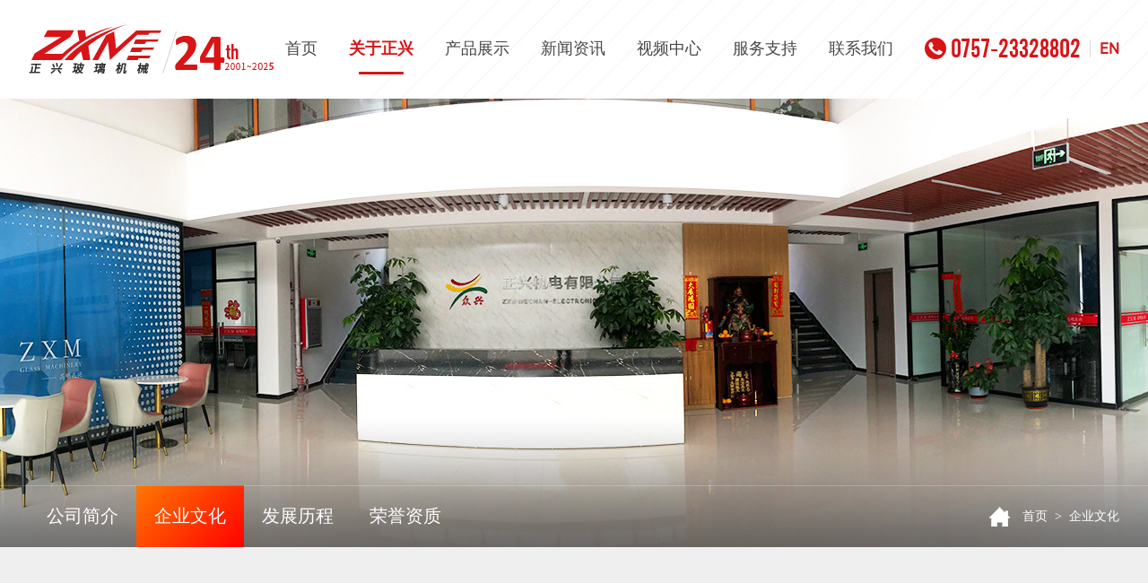

--- FILE ---
content_type: text/html
request_url: http://zhong-xing.com/qiyewenhua.html
body_size: 5142
content:
<!DOCTYPE html PUBLIC "-//W3C//DTD XHTML 1.0 Transitional//EN" "http://www.w3.org/TR/xhtml1/DTD/xhtml1-transitional.dtd">
<html xmlns="http://www.w3.org/1999/xhtml">
	<head>
		<meta http-equiv="Content-Type" content="text/html; charset=utf-8" />
		<meta http-equiv="X-UA-Compatible" content="IE=Edge,chrome=1">
		<meta http-equiv="Cache-Control" content="no-transform" />
		<meta http-equiv="Cache-Control" content="no-siteapp" />
		<meta name="viewport" content="width=device-width,user-scalable=no,initial-scale=1.0">
		<title>企业文化_正兴机电</title>
		<meta name="Keywords" content="玻璃双边磨边机厂家,玻璃多级边磨边机厂家,石材磨边机厂家,光伏磨边生产线厂家" />
		<meta name="Description" content="佛山市高明正兴机电有限公司原顺德区众兴机电有限公司成立于2001年，是一家专业生产玻璃深加工设备的厂家，具有丰富的生产经验、雄厚的技术力量、精良的加工设备和完善的销售网络。" />
<link rel="shortcut icon" href="images/favicon.ico" />
		<link rel="stylesheet" type="text/css" href="css/animate.css" />
		<link rel="stylesheet" type="text/css" href="css/css.css" />
		<script src="js/jquery-3.6.0.min.js" type="text/javascript" charset="utf-8"></script>
		<script src="js/mob_menu_btn.js" type="text/javascript" charset="utf-8"></script>
		<script src="js/jquery.countup.min.js" type="text/javascript" charset="utf-8"></script>
		<script src="js/jquery.waypoints.min.js" type="text/javascript" charset="utf-8"></script>
		<script src="js/jquery.SuperSlide.2.1.1.js" type="text/javascript" charset="utf-8"></script>
		
	</head>
	<body>
		<div class="nav_box" id="nav">
			<div class="gm_top">
				<div class="top_logo">
					<a href="./">
						<img src="img/logo.png">
					</a>
				</div>
				<div class="top_r_list">
					<div class="top_nav">
						<ul>
							<li ><a href='index.html'>首页<em></em></a></li>
<li class='xd'><a href='gongsijianjie.html'>关于正兴<em></em></a>
<div class='nav_rj'>
<div class='nav_rjl'>
<h1>about zxm<span>关于正兴</span></h1>
<p>公司成立于2001年，是一家专业生产玻璃深加工设备的厂家，具有丰富的生产经验、雄厚的技术力量、精良的加工设备和完善的销售网络。</p>
<ul>
<li><a href='gongsijianjie.html'>公司简介</a></li>
<li><a href='qiyewenhua.html'>企业文化</a></li>
<li><a href='fzlc.html'>发展历程</a></li>
<li><a href='honor-1-1.html'>荣誉资质</a></li>
</ul>
</div>
<div class='nav_rjr'>
<img src='img/nav_img1.jpg' >
</div>
</div>
</li>
<li ><a href='product-1.html'>产品展示<em></em></a>
<div class='nav_rj'>
<div class='nav_rjl'>
<h1>products <span>产品展示</span></h1>
<p>公司目前产品有：双边磨、波浪机、直边机、圆边机、斜边机、多级边磨边机、钻孔机和异形机等多种型号的玻璃深加工设备。</p>
<ul>
<li><a href='Product-15-1.html'>卧式单边机</a></li>
<li><a href='Product-1-1.html'>双圆边直线磨边机</a></li>
<li><a href='Product-2-1.html'>直线双边磨边机</a></li>
<li><a href='Product-3-1.html'>轴承磨边机</a></li>
<li><a href='Product-4-1.html'>链条磨边机</a></li>
<li><a href='Product-11-1.html'>石材磨边机</a></li>
<li><a href='Product-13-1.html'>钻孔/异形机</a></li>
<li><a href='Product-14-1.html'>其它加工设备</a></li>

</ul>
</div>
<div class='nav_rjr'>
<img src='img/nav_img2.jpg' >
</div>
</div>
</li>
<li ><a href='news-1.html'>新闻资讯<em></em></a>
<div class='nav_rj'>
<div class='nav_rjl'>
<h1>NEWS<span>新闻资讯</span></h1>
<p>共同见证玻璃石材深加工行业的发展</p>
<ul>
<li> <a href='news-1-1.html' >企业新闻</a></li>
<li> <a href='news-2-1.html' >行业资讯</a></li>
<li> <a href='news-3-1.html' >常见问题</a></li>

</ul>
</div>
<div class='nav_rjr'>
<img src='img/nav_img3.jpg' >
</div>
</div>
</li>
<li ><a href='video-2-1.html'>视频中心<em></em></a>
<div class='nav_rj'>
<div class='nav_rjl'>
<h1>video<span>视频中心</span></h1>
<p>更深入，更直观，更立体地了解我们的产品</p>
<ul>
<li><a href='video-3-1.html'>产品视频</a></li>
<li><a href='video-4-1.html'>企业视频</a></li>
<li><a href='video-5-1.html'>零件加工</a></li>

</ul>
</div>
<div class='nav_rjr'>
<img src='img/nav_img4.jpg' >
</div>
</div>
</li>
<li ><a href='service.html'>服务支持<em></em></a>
<div class='nav_rj'>
<div class='nav_rjl'>
<h1>service<span>服务支持</span></h1>
<p>服务贴心 · 制造精心 · 价格称心 · 客户放心</p>
<ul>
<li><a href='service.html'>服务承诺</a></li>
<li><a href='job.html'>加入我们</a></li>
</ul>
</div>
<div class='nav_rjr'>
<img src='img/nav_img5.jpg' >
</div>
</div>
</li>
<li ><a href='lianxiwomen.html'>联系我们<em></em></a>
<div class='nav_rj'>
<div class='nav_rjl'>
<h1>contact<span>联系我们</span></h1>
<p>有什么问题，请联系我们，我们将为您提供贴心的服务</p>
<ul>
<li><a href='lianxiwomen.html'>联系信息</a></li>
</ul>
</div>
<div class='nav_rjr'>
<img src='img/nav_img6.jpg' >
</div>
</div>
</li>

						</ul>
					</div>
					<div class="top_r">
						<ul>
							<li><a href="tel:075723328802"><img src="img/top_p.png">0757-23328802</a></li>
							<li><a href="en/">EN</a></li>
						</ul>
					</div>
				</div>
				<!-- 移动端导航按钮 -->
				<div class="mob_inner_box">
					<div class="mob_inner">
						<div class="mob_ico" id="test_btn">
							<span></span>
							<span></span>
							<span></span>
						</div>
						<div class="menu_bg">
							<div class="menu_txt">
								<ul>
									<li><a href="index.html">首页</a></li>
									<li><a href="gongsijianjie.html">关于正兴</a></li>
									<li><a href="product-1.html">产品展示</a></li>
									<li><a href="news-1.html">新闻资讯</a></li>
									<li><a href="video-2-1.html">视频中心</a></li>
									<li><a href="service.html">服务支持</a></li>
									<li><a href="lianxiwomen.html">联系我们</a></li>
								</ul>
							</div>
						</div>
					</div>
				</div>
				<script src="js/nav_two.js" type="text/javascript" charset="utf-8"></script>
				<!-- 移动端导航按钮 -->
			</div>
		</div>
		<div class="about_banner">
			<div class="about_menu">
				<div class="gm">
					<div class="fmenu">
	<ul>
		<li ><a href='gongsijianjie.html'>公司简介</a></li>
<li class='al'><a href='qiyewenhua.html'>企业文化</a></li>
<li ><a href='fzlc.html'>发展历程</a></li>
<li ><a href='honor-1-1.html'>荣誉资质</a></li>

	</ul>
</div>
					<div class="dh">
						<p><img src="img/home.png" >&nbsp;<a href="./">首页</a>&nbsp;&nbsp;>&nbsp;&nbsp;企业文化</p>
					</div>
				</div>
			</div>
		</div>
		<div class="about">
			<div class="gm">
				<style>
.in_mdb{padding-top:70px;overflow: hidden;padding-bottom: 100px;}
.in_mwb{font-size:2rem;margin-bottom:4rem;}
.in_mwb span{font-size:1.25rem;color:#999999;}
.in_mdb ul{display: flex;justify-content: space-between;flex-wrap: wrap;}
.in_mdb ul li{flex: 0 1 49%;margin-right:2%;box-sizing: border-box; margin-bottom:3%;}
.in_mdb ul li:nth-child(2n){margin-right:0;}
.in_mdb ul li .in_mwc img{width:100%;}
.in_mdb ul li .in_mwd{display: flex;margin-top:-3rem;align-items:flex-end;}
.in_mwd .in_mwe{position:relative;transition:0.5s;text-align: center;margin-left:2rem;margin-right:2rem;}
.in_mwd .in_mwe img{max-width: none;}
.in_mwd .in_mwe p{opacity: 1;transition:0.5s;}
.in_mwd .in_mwe span{opacity: 0;transition:0.5s;position: absolute;top: 0;left: 0;}
.in_mwd .in_mwe em{transition:0.5s;position: absolute;top: 16%;left: 34%;text-align: center;color: #fff;font-size:2rem;font-style: normal;}
.in_mwd .in_mwf{margin-right:2rem;}
/*.in_mdb ul li:hover .in_mwd .in_mwe{}
.in_mdb ul li:hover .in_mwd .in_mwe p{opacity: 0;transition:0.5s;}
.in_mdb ul li:hover .in_mwd .in_mwe span{opacity: 1;transition:0.5s;}*/
@media screen and (max-width: 770px){ 
.in_mdb ul li{flex: 0 1 100%;margin-right:0; margin-bottom:5%;}
.in_mwd .in_mwf{margin-right: 0.5rem;font-size: 0.875rem;}
.in_mwd .in_mwe{margin-left:0.5rem;margin-right:1rem;}
.in_mdb ul li .in_mwd{    margin-top: -2rem;}
.in_mwd .in_mwe em{top: 27%;left:39%;font-size:1.5rem;}
}
</style>
<div class="in_mdb">
	<ul>
		<li>
			<div class="in_mwc">
				<img src="images/in_weh01.jpg" /> 
			</div>
			<div class="in_mwd">
				<div class="in_mwe">
					<p>
						<img src="images/in_mwa01b.png" /> 
					</p>
<span><img src="images/in_mwa01b.png" /></span><em>诚<br />
信</em> 
				</div>
				<div class="in_mwf">
					信守承诺，用心做好每一件事
				</div>
			</div>
		</li>
		<li>
			<div class="in_mwc">
				<img src="images/in_weh02.jpg" /> 
			</div>
			<div class="in_mwd">
				<div class="in_mwe">
					<p>
						<img src="images/in_mwa01b.png" /> 
					</p>
<span><img src="images/in_mwa01b.png" /></span><em>勤<br />
勉 </em> 
				</div>
				<div class="in_mwf">
					勤奋努力，脚踏实地，不避艰辛，锲而不舍
				</div>
			</div>
		</li>
		<li>
			<div class="in_mwc">
				<img src="images/in_weh03.jpg" /> 
			</div>
			<div class="in_mwd">
				<div class="in_mwe">
					<p>
						<img src="images/in_mwa01b.png" /> 
					</p>
<span><img src="images/in_mwa01b.png" /></span><em>合<br />
作</em> 
				</div>
				<div class="in_mwf">
					对内倡导沟通，对外主张互惠，营造和谐、协调的氛围
				</div>
			</div>
		</li>
		<li>
			<div class="in_mwc">
				<img src="images/in_weh04.jpg" /> 
			</div>
			<div class="in_mwd">
				<div class="in_mwe">
					<p>
						<img src="images/in_mwa01b.png" /> 
					</p>
<span><img src="images/in_mwa01b.png" /></span><em>创<br />
新</em> 
				</div>
				<div class="in_mwf">
					<span>不断学习，不断超越，博采众长，迎接挑战</span> 
				</div>
			</div>
		</li>
	</ul>
</div>
			</div>
		</div>
<div class="foot">
			<div class="gm">
				<div class="link">
					<h1>友情链接：</h1>
					<ul id="ScrollMe">
						<a href="#" target="_blank">友情链接</a><a href="#" target="_blank">友情链接</a>
					</ul>
					<div class="gotop"><img src="img/gotop.png" ></div>
				</div>
				<script type="text/javascript" src="js/link.js"></script>
				<script>
					new srcMarquee("ScrollMe", 0, 1, 1080, 24, 3, 1080, 1080, 24)
					$(".gotop").click(function(){
						$("html,body").animate({
							'scrollTop':0
						},2000)
					})
				</script>
				<div class="foot_list">
					<div class="foot_l">
						<div class="foot_m">
							<img src="img/foot_m.jpg">
							<p>微信公众号<br>关注我们</p>
						</div>
						<div class="foot_lx">
							<p>服务热线：</p>
							<a href="tel:075723328802">0757-23328802</a>
							<p>生产基地：</p>
							<h2>广东省佛山市高明区海天大道东13号</h2>
						</div>
					</div>
					<div class="foot_r">
						<div class="foot_menu">
							<h1>关于正兴</h1>
							<ul>
								<li><a href="gongsijianjie.html">公司简介</a></li>
								<li><a href="qiyewenhua.html">企业文化</a></li>
								<li><a href="fzlc.html">发展历程</a></li>
								<li><a href="honor-1-1.html">荣誉资质</a></li>
							</ul>
						</div>
						<div class="foot_menu">
							<h1>产品展示</h1>
							<ul>
								<li><a href='Product-15-1.html'>卧式单边机</a></li>
<li><a href='Product-1-1.html'>双圆边直线磨边机</a></li>
<li><a href='Product-2-1.html'>直线双边磨边机</a></li>
<li><a href='Product-3-1.html'>轴承磨边机</a></li>
<li><a href='Product-4-1.html'>链条磨边机</a></li>
<li><a href='Product-11-1.html'>石材磨边机</a></li>
<li><a href='Product-13-1.html'>钻孔/异形机</a></li>
<li><a href='Product-14-1.html'>其它加工设备</a></li>

							</ul>
						</div>
						<div class="foot_menu">
							<h1>新闻资讯</h1>
							<ul>
								<li><a href="news-1-1.html">企业新闻</a></li>
								<li><a href="news-2-1.html">行业资讯</a></li>
								<li><a href="news-3-1.html">常见问题</a></li>
							</ul>
						</div>
						<div class="foot_menu">
							<h1>服务支持</h1>
							<ul>
								<li><a href="service.html">服务承诺</a></li>
								<li><a href="job.html">人才招聘</a></li>
							</ul>
						</div>
						<div class="foot_menu">
							<h1>视频中心</h1>
							<ul>
								<li><a href="video-3-1.html">产品视频</a></li>
								<li><a href="video-4-1.html">企业视频</a></li>
								<li><a href="video-5-1.html">零件加工</a></li>
							</ul>
						</div>
						<div class="foot_menu">
							<h1>联系我们</h1>
							<ul>
								<li><a href="lianxiwomen.html">联系信息</a></li>
								<li><a href="lianxiwomen.html">地图导航</a></li>
							</ul>
						</div>
					</div>
				</div>
				<div class="end">
					<p>Copyright © 2022 佛山市高明正兴机电有限公司 版权所有 <a href="http://beian.miit.gov.cn" target="_blank">粤ICP备11030008号</a></p>
					<p>技术支持：<a href="http://www.ceall.net.cn" target="_blank">佛山网站建设</a></p>
				</div>
			</div>
		</div>
		<div class="fswzj">
			<ul>
				<li class="on"><a href="./">
						<div class="fnav_pic"><img src="images/fhome.png"></div>
						<div class="fnav_wb">首页</div>
					</a> </li>
				<li><a href="Product-1.html">
						<div class="fnav_pic"><img src="images/fpro.png"></div>
						<div class="fnav_wb">产品中心</div>
					</a> </li>
				<li><a href="gongsijianjie.html">
						<div class="fnav_pic"><img src="images/fabo.png"></div>
						<div class="fnav_wb">关于我们</div>
					</a> </li>
				<li><a href="tel:075723328802">
						<div class="fnav_pic"><img src="images/ftel.png"></div>
						<div class="fnav_wb">联系我们</div>
					</a> </li>
			</ul>
		</div>
	</body>
		
</html>

--- FILE ---
content_type: text/css
request_url: http://zhong-xing.com/css/css.css
body_size: 17694
content:
@charset "utf-8";
/* CSS Document */
html{}
body{font-family:"Microsoft YaHei"; font-size:100%; color:#434343; margin:0px; padding:0px; overflow-x:hidden;background: url(../img/body.jpg) center top no-repeat;}
ol,ul,li,p,dl,dt,dd,h1,h2,h3,h4,h5,h6{list-style:none outside none; margin:0px; padding:0px; font-size:100%; font-weight:normal;}
img {border:none;}
a:link, a:visited {color:#323232; text-decoration: none;outline:none;}
a:hover, a:active {color:#323232; text-decoration: none;outline:none;}
.clear{clear:both;}
.fl{ float:left;}
.fr{ float:right;}
.dw{ position:relative;}
.cj{ overflow:hidden;}

.gm_top{width: 95%;max-width: 1800px;margin: 0 auto;}
.gm{width: 95%;max-width: 1600px;margin: 0 auto;}
.agm{width: 95%;max-width: 1600px;margin: 0 auto;}
img{max-width: 100%;vertical-align: bottom;border-style: none!important;}
.green-black {display:block; padding-top:26px; clear:both;}
.green-black a {padding:5px 8px 4px 8px; padding:5px 8px 4px 8px;border:1px solid rgba(0,0,0,0); height:12px; line-height:12px; zoom:1;font-size:12px; overflow:auto; margin-left:3px; margin-right:3px; color:#b4b4b4; text-decoration:none;}
.green-black a:hover {border:1px solid #ccc; height:12px; line-height:12px; zoom:1;overflow:auto; margin-left:3px; margin-right:3px;font-size:12px;}
.green-black span.current {padding:5px 8px 5px 8px; padding:5px 8px 4px 8px;border:1px solid #ccc; color:#b4b4b4; height:12px; line-height:12px; zoom:1; overflow:auto;  margin-left:3px; margin-right:3px; margin-top:0px; margin-bottom:0px; font-size:12px;border-radius: 5px;}
::-webkit-scrollbar {width:3px;height:8px;background-color:#fff;border-radius:4px; position:relative;}
::-webkit-scrollbar-thumb {background-color:#b1b1b1;border-radius:3px;}
#dituContent{ height:780px!important; box-sizing: border-box;}
@media screen and (max-width:770px){
#dituContent{ height:300px!important;}
}
.xd>a>em{transform: scaleX(1)!important;}
.xd>a{color: #d81417!important;font-weight: bold!important;}
.pxd{background: #d8e4ec;}
.pxd em{transform:scaleX(1)!important;}
.cxd{background: #077ed1;color: white!important;}
.axd{background: #077ed1;color: white!important;}
.nxd{background: #077ed1;color: white!important;}
.mxd a{color: #077ed1!important;font-weight: bold;}
.fswzj{display: none;}
	
	
	
	@font-face {
	 font-family:"Din";
	 src: url("../font/Din.eot"),
	      url("../font/Din.ttf");
	}
	@font-face {
	 font-family:"D-DIN";
	 src: url("../font/D-DIN.eot"),
	      url("../font/D-DIN.ttf");
	}
	@font-face {
	 font-family:"CALIBRI";
	 src: url("../font/CALIBRI.eot"),
	      url("../font/CALIBRI.ttf");
	}
	@font-face {
	 font-family:"din1451";
	 src: url("../font/din1451.eot"),
	      url("../font/din1451.ttf");
	}
	@font-face {
	 font-family:"din_bl";
	 src: url("../font/din_bl.eot"),
	      url("../font/din_bl.ttf");
	}
	@font-face {
	 font-family:"ARLRDBD";
	 src: url("../font/ARLRDBD.eot"),
	      url("../font/ARLRDBD.ttf");
	}
	@font-face {
	 font-family:"arial";
	 src: url("../font/arial.eot"),
	      url("../font/arial.ttf");
	}
	@font-face {
	 font-family:"agbt2";
	 src: url("../font/agbt2.eot"),
	      url("../font/agbt2.ttf");
	}
	@font-face {
	 font-family:"qs";
	 src: url("../font/qs.eot"),
	      url("../font/qs.ttf");
	}
	
	
	.nav_box{z-index: 999;position: sticky;width: 100%;transition: .5s;height: 110px;box-sizing: border-box;background: url(../img/body.jpg) center top no-repeat;}
	.nav_box .gm_top{display: flex;justify-content: space-between;align-items: center;}
	.top_logo{position: relative;z-index: 2;}
	.top_r_list{display: flex;align-items: center;justify-content: space-between;}
	.top_logo p{color: #010101;font-size: 0.9375rem;text-align: center;letter-spacing: 2.5px;margin-top: 5px;}
	.top_nav>ul{display: flex;width: 100%;}
	.top_nav>ul>li{text-align: center;transition: .5s;margin-right:55px;}
	.top_nav>ul>li>a{padding: 42px 0px;transition: .5s;z-index: 9;position: relative;font-size: 1.125rem;display: block;color: #464646;}
	.top_nav>ul>li>a>em{background:#d81417; display:block; position:absolute; left:0%; bottom:25px; height:3px; transition:0.5s; width:70%; border-radius: 10px;transform: scaleX(0);right: 0;margin: 0 auto;}
	.top_nav>ul>li:hover>a{color: #d81417;font-weight: bold;}
	.top_nav>ul>li:hover>a>em{transform: scaleX(1);}
	.top_r ul li a{color: #d81417;display: flex;font-family:"agbt2";align-items: center;font-size: 1.875rem;}
	.top_r ul li img{margin-right: 5px;}
	.top_r ul{display: flex;align-items: center;}
	.top_r ul li:nth-child(2) a{display: flex;align-items: center;font-size: 1.125rem;color: #d81417;font-weight: bold;font-family:"D-DIN";}
	.top_r ul li:nth-child(2) a img{margin-left: 5px;}
	.top_r ul li:nth-child(2){margin-left: 10px;padding-left: 10px;border-left: 1px solid #ddd;}
	.top_box_move{z-index: 999;box-shadow: 0px 2px 10px rgba(0,0,0,.1);top: 0;}
	.mob_logo{display: none;}
	.top_nav>ul>li:hover .nav_rj{opacity: 1;visibility: visible;}
	.nav_rj{transition: .35s;opacity: 0;visibility: hidden;position: absolute;max-width: 1800px;background: rgba(138,0,2,0.9);left: 0;right: 0;top: 100%;margin: 0 auto;height: 380px;display: flex;justify-content: space-between;padding-top: 70px;align-items: flex-start;box-sizing: border-box;}
	.nav_rjl h1{font-size: 3rem;color: white;font-family:"CALIBRI";text-transform: uppercase;text-align: left;margin-bottom: 5px;}
	.nav_rjl h1 span{font-size: 1.5rem;color: white;display: inline-block;margin-left: 5px;}
	.nav_rjl p{color: #ffc0c0;margin-bottom: 25px;text-align: left;}
	.nav_rjl ul{display: flex;flex-wrap: wrap;}
	.nav_rjl ul li a{display: block;color: white;height: 40px;line-height: 40px;background: #d81417;padding: 0 20px;}
	.nav_rjl ul li{margin-right: 10px;}
	.nav_rjl{margin-left: 7.3vw;}
	.nav_rjr{border: 4px solid #c62123;margin-right: 7.3vw;}
	/* 移动端导航按扭 */
	.mob_inner_box{display: none;z-index: 10;}
	.mob_txt h1{font-size: 1.75rem;margin-right: 10px;}
	.mob_ico span{margin-bottom:8px ;width: 34px;height: 2px;background: #d81417;display: block;transition: 0.3s;}
	.mob_ico span:nth-last-child(1){margin-bottom: 0;}
	.menu_bg{background: black;opacity: 0.85;width: 50%;position: absolute;display: none;right: 0;top: 80px;}
	.menu_bg_show{transition: 0.5s;}
	.menu_txt{text-align: center;}
	.menu_txt ul li{border-bottom: 1px solid rgba(255,255,255,0.4);transition: all 0.5s;}
	.menu_txt a{font-size: 1.125rem;color: white;padding: 20px 0px;display: block;}
	.mob_ico_show span:nth-of-type(1){transform: translateY(10px) rotate(-45deg);}
	.mob_ico_show span:nth-of-type(2){opacity: 0;}
	.mob_ico_show span:nth-of-type(3){transform: translateY(-10px) rotate(45deg);}
	/* 延迟加载菜单文字 */
	.menu_txt a{
		-webkit-animation-duration: 0.5s;
		animation-duration: 0.5s;
		-webkit-animation-fill-mode: both;
		animation-fill-mode: both;
		-webkit-animation-name: returnToNormal;
		animation-name: returnToNormal;
	}
	@-webkit-keyframes returnToNormal {
	  0% {opacity: 0;transform: translate3d(0, -100%, 0);}
	  100% {opacity: 1;transform: none;}
	}
	@keyframes returnToNormal {
	  0% {opacity: 0;transform: translate3d(0, -100%, 0);}
	  100% {opacity: 1;transform: none;}
	}
	@media screen and (max-width:1440px) {
		.top_nav>ul>li{margin-right: 35px;}
	}
	
	@media screen and (max-width:1260px) {
		.mob_inner_box{display: block;}
		.top_nav{display: none;}
		.top_r ul li:nth-child(1){display: none;}
		.top_r{position: absolute;top: 50%;right: 100px;transform: translate(0,-50%);}
		.nav_box .gm_top{height: 80px;position: static;}
		.nav_box2 .gm_top{height: 80px;position: static;}
		.nav_box{height: auto;}
	}
	
	/* 移动端导航按��?*/
	@media screen and (max-width:768px) {
		.logo h1{font-size: 1.75rem;}
		.top_r_list::after{display: none;}
		.top_logo {width: 70%;padding:0;}
		
		.logo_box{padding: 10px 0;}
		.top_nav ul{display: none;}
		.logo_txt{padding-left: 10px;margin-left: 10px;line-height: 30px;}
		.logo_img img{width: 17%;}
		.nav_box .gm_top{height: 80px;}
		.top_box_move{position: fixed;transition: .3s;z-index: 999;box-shadow: 0px 2px 0px 0px rgba(0,0,0,.1);}
		.logo i{display: block;line-height: 20px;}
		
		
		.menu_txt a{font-size: 1.1rem;color: rgba(255,255,255,0.9);padding: 15px 0;display: block;}
		.menu_txt ul li{padding:0;border-color: rgba(255,255,255,0.2);}
		
		.nav_box{background-position: -60px;}
	}
	@media screen and (max-width:520px) {
		.logo_txt p{display: none;}
		.top_logo>img{display: none;}
		.top_logo span{display: none;}
		.logo_txt{border: none;margin-left: 0;}
		.logo_txt h2{display: none;}
		.logo_txt h1{font-size: 0.85rem;}
		.mob_ico{margin-top: 3px;}
		.menu_bg{top: 53px;}
		.menu_txt a{font-size: 0.875rem;}
		.top_logo {width: 55%;margin-left: 0px;}
		.mob_inner{top: 22%;}
		.mob_logo{display: flex;align-items: center;}
		.mob_logo>p{margin-left: 5px;color: black;font-weight: bold;}
		.nav_box .gm_top{height: 53px;}
		.logo i{display: none;}
		.menu_txt a{padding: 10px 0;}
		.top_logo a p:nth-child(2){margin-left: 5px;padding-left: 5px;}
		
		.nav_box{background-position: -225px;}
		.top_r{right: 55px;}
		.top_r a{font-size: 1rem!important;}
	}
	/* @media screen and (max-width:375px) {
		.menu_bg{top: 44px;}
		
	} */
	
	/* 二级菜单 */
	.rj{position: relative;}
	.rj>ul>li{background: #fff;border-bottom: 1px solid rgba(0,0,0,0.2);z-index: 1;transition: .5s;position: relative;}
	.rj>ul>li>a{padding: 10px 0;width: 100%;display: block;transition: .5s;color: black;}
	.xs{position: absolute;display: none;width: 230%;left: -10px;}
	.xs>li:hover{background: #ff0000;}
	.rj>ul>li:hover>a{color: white;}
	.rj .pl{background: #0e3d6c;}
	/* 二级菜单 */
	@media screen and (max-width:1024px) {
		.rj ul li a{font-size: 0.95rem;}
		
	}
	.xs li:hover .top_menu{display: block;}
	.top_menu:hover{display: block;}
	.top_menu{position: absolute;top: -1px;left: 100%;display: none;z-index: 1;width: 100%;}
	.top_menu ul{display: flex;flex-direction: column;justify-content: flex-end;}
	.top_menu>ul>li>a{padding: 10px 0;transition: .5s;display: block;background: white;border-top: 1px solid #135393;}
	.top_menu>ul>li:hover>a{color: white;background: #135393;}
	
	/* banner */
	.swiper-container{
	    --swiper-theme-color: #ff6600;
	    --swiper-pagination-color: #04599f;/* 两种都可以 */
		--swiper-navigation-color: #fff;/* 单独设置按钮颜色 */
		
	}
	.banner{position: relative;}
	.banner::before{content: "";width: 100%;height: 68px;background: #efefef;display: block;position: absolute;bottom: 0;left: 0;}
	.banner .swiper-pagination{bottom: 36px!important;}
	.banner .swiper-pagination span{position: relative;background: #fff;opacity: 1;margin: 0 16px!important;width: 10px;height: 10px;}
	.banner .swiper-pagination span::after{content: "";width: 28px;transition: .5s;height: 28px;border: 1px solid #d81417;position: absolute;display: block;left: 50%;top: 50%;transform: translate(-50%,-50%);border-radius: 100%;opacity: 0;}
	.banner .swiper-pagination-bullet-active::after{border-color: #d81417!important;opacity: 1!important;}
	.banner .swiper-pagination-bullet-active{background: #d81417!important;}
	
	.banner .swiper-slide img:nth-of-type(2){display: none!important;}
	.banner .swiper-slide video{position: absolute;left: 0;top: 0;width: 100%;height: 100%;object-fit: fill;}
	.banner .swiper-slide div{position: relative;}
	.banner .swiper-slide div img{display: block!important;}
	.banner .swiper-slide{text-align: center;}
	@media screen and (max-width:768px) {
		.banner .swiper-slide video{z-index: 2;object-fit: contain;}
		.banner .swiper-slide img:nth-of-type(2){display: block!important;}
		.banner .swiper-slide img:nth-of-type(1){display: none!important;}
		.banner .swiper-slide{background: black;}
		.banner .swiper-pagination{
			right: 0%!important;
			left: auto!important;
			bottom: 30px!important;
		}
	}
	@media screen and (max-width:520px) {
		.banner .swiper-pagination span::after{display: none;}
		.banner .swiper-pagination span{margin: 0 7px!important;}
		.banner .swiper-pagination{
			bottom: 10px!important;
		}
	}
	
	.ina{background: #efefef;height: 960px;position: relative;}
	.ina::before{content: "";background: url(../img/ina_bg.jpg) center no-repeat;width: 960px;height: 620px;position: absolute;bottom: 0;left: 0;}
	.ina .gm{max-width: 1760px;margin-right: 0;margin-left: auto;position: relative;z-index: 2;}
	.ina_list{padding-top: 80px;display: flex;justify-content: space-between;}
	.ina_bt h1{color: #d81417;font-size: 3rem;margin-bottom: 15px;}
	.ina_bt span{color: #cecece;font-size: 3rem;font-family: "agbt2";text-transform: uppercase;}
	.ina_bt h2{color: #292929;font-size: 1.875rem;line-height: 40px;margin-bottom: 45px;}
	.ina_txt p{color: #787878;font-size: 1.125rem;}
	.ina_more{margin-top: 45px;}
	.ina_l{margin-right: 20px;width: 43.2%;}
	.ina_r{margin-top: -65px;}
	.ina_bom{position: absolute;z-index: 2;background: #b8080b;left: 0;bottom: 0;width: 48%;box-sizing: border-box;}
	.ina_bom ul{height: 200px;display: flex;align-items: center;padding-left: 140px;justify-content: space-around;}
	.ina_num h1{font-size: 4.5rem;color: white;font-family:"din1451";line-height: 55px;}
	.ina_num span{font-size: 1.125rem;color: white;display: inline-flex;margin-left: 5px;}
	.ina_num{display: flex;align-items: flex-end;position: relative;}
	.ina_bom p{color: white;margin-top: 5px;}
	.ina_bom ul li:nth-last-child(1) .ina_num::after{content: "+";position: absolute;right: 0;top: -10px;color: white;font-size: 1.5rem;}
	@media screen and (max-width:1260px) {
		.ina_bt h2 br{display: none;}
		.ina::before{display: none;}
		.ina{padding-bottom: 240px;height: auto;}
	}
	@media screen and (max-width:1024px) {
		.ina_l{margin-right: 0;width: 100%;margin-top: 50px;}
		.ina_list{flex-direction: column-reverse;}
		.ina_bom ul{padding-left: 0;}
		.ina_num h1{font-size: 3.5rem;}
		.ina .gm{margin: 0 auto;}
	}
	@media screen and (max-width:768px) {
		.ina{overflow: hidden;}
		.ina_r{margin-top: 0;}
		.ina_list{padding-top: 50px;}
		.ina_bt h1{font-size: 2.5rem;}
		.ina_bt span{font-size: 2.5rem;}
		.ina_bt h2{font-size: 1.65rem;}
		.ina_bom{width: 100%;}
		
	}
	@media screen and (max-width:520px) {
		.ina_l{margin-top: 20px;}
		.ina_bt h1{font-size: 1.65rem;margin-bottom: 5px;}
		.ina_bt span{font-size: 1.35rem;}
		.ina_bt h2{font-size: 1.125rem;line-height: 26px;margin-bottom: 20px;}
		.ina_txt p{font-size: 1rem;line-height: 24px;}
		.ina_more{margin-top: 20px;}
		.ina_more img{height: 40px;}
		.ina_num h1{font-size: 2.5rem;line-height: 38px;}
		.ina_num span{font-size: 1rem;}
		.ina_bom p{font-size: 0.875rem;}
		.ina_bom ul{height: 105px;}
		.ina{padding-bottom: 155px;}
		.ina_bom ul{height: 105px;}
	}
	
	.inp{position: relative;padding-bottom: 140px;}
	.inp::before{content: "";width: 48%;height: 100%;left: 0;top: 0;background: #edf4f7;display: block;position: absolute;}
	.inp_bt{text-align: right;position: absolute;width: 95%;max-width: 1600px;left: 0;right: 0;margin: 0 auto;top: -120px;}
	.inp_bt span{color: #cecece;font-size: 3rem;font-family: "agbt2";text-transform: uppercase;}
	.inp_bt h1{color: #d81417;font-size: 3rem;line-height: 40px;}
	.inp_menu{padding: 45px 0 55px;}
	.inp_menu ul{display: flex;justify-content: flex-end;}
	.inp_menu ul li a{color: #5d5d5d;font-size: 1.25rem;transition: .5s;line-height: 20px;display: block;padding-left: 10px;}
	.inp_menu ul li{position: relative;border-left: 2px solid #d1d1d1;margin-right: 40px;transition: .5s;}
	.inp_menu ul li::after{content: "";width: 7px;height: 7px;position: absolute;bottom: -15px;left: 50%;transform: translate(-50%,0);background: #d7080c;border-radius: 50px;transition: .5s;opacity: 0;}
	.inp_menu ul li:nth-last-child(1){margin-right: 0;}
	.inp_menu ul li:hover a{color: #d7080c;}
	.inp_menu ul li:hover{border-color: #d7080c;}
	.inp_menu ul li:hover::after{opacity: 1;}
	.inp_list{position: relative;z-index: 2;display: flex;justify-content: space-between;}
	.inp_txt h2{color: #b8080b;font-size: 3rem;font-family: "agbt2";}
	.inp_txt h1{color: black;font-size: 2rem;font-weight: 100;}
	.inp_txt h1::after{content: "";width: 25px;height: 3px;background: #b8080b;display: block;margin: 25px 0 50px;}
	.inp_txt p{color: #494949;line-height: 30px;height: 90px;display: -webkit-box;word-break: break-all;-webkit-box-orient: vertical;-webkit-line-clamp: 3;overflow: hidden;text-overflow: ellipsis;}
	.inp_txt a{color: white;display: inline-block;height: 50px;line-height: 50px;padding: 0 30px;background: #d81417;border-radius: 50px;margin-top: 50px;}
	.inp_l{width: 23.8%;margin-top: 90px;}
	.inp_txt a span{font-size: 1.125rem;font-family: "宋体";margin-left: 15px;display: inline-block;}
	.inp_qh{margin-top: 170px;position: relative;display: inline-block;z-index: 2;}
	.inp_qh::before{content: "";width: 144px;height: 1px;background: white;left: -160px;top: 50%;transform: translate(0,-50%);display: block;position: absolute;}
	.inp_qh::after{content: "";width: 395px;height: 1px;background: #d81417;right: -405px;top: 50%;transform: translate(0,-50%);display: block;position: absolute;}
	.inp_qh ul{display: flex;align-items: center;}
	.inp_qh ul li{cursor: pointer;display: flex;align-items: center;}
	.inp_qh ul li:nth-child(1)::after{content: "";width: 2px;height: 9px;display: block;background: #9e9e9e;margin: 0 15px;}
	.inp_r{width: 73.75%;}
	@media screen and (max-width:1440px) {
		.inp_l{margin-top: 0;position: relative;}
		.inp_txt h1{font-size: 1.65rem;}
		.inp_qh{margin-top: 0;position: absolute;left: 0;bottom: 0;}
	}
	@media screen and (max-width:1024px) {
		.inp_txt h1::after{margin-bottom: 20px;}
		.inp_txt a{margin-top: 20px;}
		.inp_txt h2{font-size: 2.25rem;}
	}
	@media screen and (max-width:768px) {
		.inp{overflow: hidden;}
		.inp_menu{display: none;}
		.inp_list{padding-top: 50px;}
		.inp_bt{position: static;width: auto;}
		.inp{padding-top: 70px;}
		.inp::before{width: 100%;}
		.inp_txt p{display: none;}
		.inp_bt h1{font-size: 2.25rem;}
		.inp_bt span{font-size: 2.25rem;}
		.inp_txt a{display: none;}
		.inp_txt h1{font-size: 1.45rem;}
	}
	@media screen and (max-width:520px) {
		.inp_bt h1{font-size: 1.65rem;line-height: normal;}
		.inp_bt span{font-size: 1.35rem;}
		.inp{padding: 50px 0;}
		.inp_list{padding-top: 20px;}
		.inp_qh::after{display: none;}
		.inp_qh::before{display: none;}
		.inp_list{flex-direction: column-reverse;}
		.inp_r{width: 100%;}
		.inp_l{width: 100%;margin-top: 20px;}
		.inp_txt h1::after{display: none;}
		.inp_qh{position: static;margin-top: 20px;}
		.inp_qh ul li img{height: 25px;}
		.inp_txt h2{font-size: 1.875rem;}
		.inp_txt h1{font-size: 1.25rem;font-weight: bold;}
		.inp_bt{text-align: left;}
		.inp_txt p{display: block;line-height: 24px;height: 72px;margin-top: 5px;}
		
	}
	
	.iny{padding-bottom: 160px;position: relative;}
	.iny::before{content: "";width: 245px;height: 245px;border: 140px solid #f0f0f0;border-radius: 100%;position: absolute;bottom: 0;left: 12.5%;transform: translate(0,55%);z-index: -1;}
	.iny::after{content: "";width: 290px;height: 490px;display: block;position: absolute;background: #d81417;right: -45px;top: -215px;transform: skewX(-45deg);z-index: -1;}
	.iny_bt{padding: 65px 0;}
	.iny_bt h1{color: #d81417;font-size: 3rem;}
	.iny_bt span{color: #cecece;font-size: 3rem;font-family: "agbt2";text-transform: uppercase;}
	.iny_list ul{display: flex;justify-content: space-between;}
	.iny_bg{height: 510px;position: relative;}
	.iny_bg::after{content: "";width: 100%;height: 100%;background: url(../img/iny_img1xd.jpg) center no-repeat;display: block;left: 0;top: 0;transition: .5s;opacity: 0;position: absolute;}
	.iny_list ul li{width: 23%;cursor: pointer;transition: .5s;position: relative;}
	.iny_list ul li:nth-child(2) .iny_bg::after{background: url(../img/iny_img2xd.jpg) center no-repeat;}
	.iny_list ul li:nth-child(3) .iny_bg::after{background: url(../img/iny_img3xd.jpg) center no-repeat;}
	.iny_list ul li:nth-child(4) .iny_bg::after{background: url(../img/iny_img4xd.jpg) center no-repeat;}
	.iny_list ul li:nth-child(2n){bottom: 90px;}
	.iny_list ul li:hover .iny_bg::after{opacity: 1;}
	.iny_list ul li:hover{box-shadow: 0 0 25px rgba(95,0,2,0.3);}
	.iny_txt{height: inherit;display: flex;flex-direction: column;padding: 30px 15px 15px 15px;box-sizing: border-box;justify-content: space-between;position: relative;z-index: 2;}
	.iny_txt span{font-family:"CALIBRI";font-size: 1.875rem;color: white;text-transform: uppercase;}
	.iny_txt h1{font-size: 1.5rem;color: white;}
	.iny_txt h1 img{margin-top: 5px;}
	@media screen and (max-width:1440px) {
		.iny::before{display: none;}
	}
	@media screen and (max-width:1260px) {
		.iny_txt span{font-size: 1.45rem;}
	}
	@media screen and (max-width:1024px) {
		.iny_bg{background-size: auto 100%!important;height: 400px;}
		.iny_bg::after{background-size: auto 100%!important;}
		
	}
	@media screen and (max-width:768px) {
		.iny{overflow: hidden;}
		.iny_list ul li{width: 24%;}
	}
	@media screen and (max-width:520px) {
		.iny::after{display: none;}
		.iny_list ul li{position: static;width: 49%;margin-bottom: 2%;}
		.iny_list ul{flex-wrap: wrap;}
		.iny_txt{padding: 20px 10px;}
		.iny_txt span{font-size: 1.125rem;}
		.iny_txt h1{font-size: 1.125rem;}
		.iny_bg{height: 255px;}
		.iny_txt h1 img{display: none;}
		.iny{padding-bottom: 50px;}
		.iny_bt h1{font-size: 1.65rem;line-height: normal;}
		.iny_bt span{font-size: 1.35rem;}
		.iny_bt{padding: 50px 0 20px;}
	}
	
	.inw{background: url(../img/inw_bg.jpg) center no-repeat;height: 750px;}
	.inw_bt{padding: 115px 0 65px;}
	.inw_bt h1{color: #d81417;font-size: 3rem;}
	.inw_bt span{color: #fff;font-size: 3rem;font-family: "agbt2";text-transform: uppercase;opacity: .2;}
	.inw_txt h2{font-size: 1.875rem;color: white;}
	.inw_txt p{color: white;font-size: 1.125rem;margin-bottom: 60px;}
	.inw_txt span{color: #ff0000;font-size: 4.5rem;font-family: "agbt2";display: inline-block;margin: 0 10px;}
	.inw_more a{color: white;display: inline-block;height: 50px;line-height: 50px;padding: 0 30px;background: #d81417;border-radius: 50px;}
	.inw_more a span{font-size: 1.125rem;font-family: "宋体";margin-left: 15px;display: inline-block;}
	@media screen and (max-width:520px) {
		.inw_bt h1{font-size: 1.65rem;line-height: normal;}
		.inw_bt span{font-size: 1.35rem;}
		.inw_bt{padding: 50px 0 20px;}
		.inw_txt h2{font-size: 1.25rem;}
		.inw_txt p{font-size: 1rem;margin-bottom: 35px;}
		.inw_txt span{font-size: 2.5rem;}
		.inw_more a{height: 35px;line-height: 35px;padding: 0 20px;font-size: 0.875rem;}
		.inw{background-size: auto 100%;height: auto;padding-bottom: 50px;}
		
	}
	
	.inn{padding-bottom: 155px;position: relative;}
	.inn::before{content: "";width: 41.732%;background: #edf4f7;height: 100%;position: absolute;right: 0;top: 0;z-index: -1;display: block;}
	.inn_bt{padding-top: 70px;text-align: right;}
	.inn_bt h1{color: #d81417;font-size: 3rem;}
	.inn_bt span{color: #cecece;font-size: 3rem;font-family: "agbt2";text-transform: uppercase;}
	.inn_list{margin-top: -30px;}
	.inn_list .gm{max-width: 1680px;margin-right: auto;margin-left: 0;display: flex;justify-content: space-between;}
	.inn_time h1{font-family:"qs";font-size: 2.625rem;color: #343434;transition: .5s;}
	.inn_time span{transition: .5s;font-family: "CALIBRI";font-size: 1.125rem;color: #b4b4b4;}
	.inn_nr h1{transition: .5s;margin-bottom: 10px;font-size: 1.5rem;color: #343434;height: 62px;display: -webkit-box;word-break: break-all;-webkit-box-orient: vertical;-webkit-line-clamp: 2;overflow: hidden;text-overflow: ellipsis;}
	.inn_nr p{transition: .5s;color: #808080;line-height: 24px;height: 72px;display: -webkit-box;word-break: break-all;-webkit-box-orient: vertical;-webkit-line-clamp: 3;overflow: hidden;text-overflow: ellipsis;}
	.inn_nr{margin: 55px 0 90px;}
	.inn_txt>span{transition: .5s;color: #484848;font-size: 1.5rem;font-family: "Din";}
	.inn_l .swiper-slide{width: auto;transition: .5s;position: relative;bottom: 0;margin-right: 60px;}
	.inn_l .swiper-slide a{transition: .5s;background: white;width: 338px;display: flex;padding: 25px;box-sizing: border-box;border: 1px solid #e1e1e1;border-radius: 0 10px 0 0;}
	.inn_l .swiper-slide:hover .inn_time h1{color: white;}
	.inn_l .swiper-slide:hover .inn_time span{color: white;}
	.inn_l .swiper-slide:hover .inn_nr h1{color: white;}
	.inn_l .swiper-slide:hover .inn_nr p{color: white;}
	.inn_l .swiper-slide:hover .inn_txt>span{color: white;}
	.inn_l .swiper-slide:hover a{background: #d81417;border-color: #d81417;box-shadow: 0 0 25px rgba(95,0,2,0.5);}
	.inn_l .swiper-slide:hover{bottom: 30px;}
	.inn_l{width: 83.334%;overflow: hidden;padding-top: 60px;}
	.inn_r{margin-top: 55px;position: relative;}
	.inn_menu ul li{margin-bottom: 25px;position: relative;}
	.inn_menu ul li::after{content: "";width: 0;height: 1px;background: #d81417;display: block;top: 50%;right: -260px;position: absolute;transform: translate(0,-50%);transition: .5s;}
	.inn_menu ul li a{color: #555555;font-size: 1.875rem;transition: .5s;}
	.inn_menu ul li:hover a{color: #d81417;font-weight: bold;}
	.inn_menu ul li:hover::after{width: 240px;}
	.inn_qh{position: absolute;bottom: 0;right: 0;}
	.inn_qh ul{display: flex;align-items: center;}
	.inn_qh ul li{cursor: pointer;display: flex;align-items: center;}
	.inn_qh ul li:nth-child(1)::after{content: "";width: 2px;height: 9px;display: block;background: #9e9e9e;margin: 0 15px;}
	@media screen and (max-width:1024px) {
		.inn_l .swiper-slide{margin-right: 20px;}
	}
	@media screen and (max-width:768px) {
		.inn_l .swiper-slide a{width: 300px;}
		.inn_l{width: 81%;}
	}
	@media screen and (max-width:520px) {
		.inn_bt h1{font-size: 1.65rem;line-height: normal;}
		.inn_bt span{font-size: 1.35rem;}
		.inn_r{display: none;}
		.inn_l{width: 100%;}
		.inn_l .swiper-slide a{width: auto;padding: 10px;}
		.inn_list .gm{margin: 0 auto;}
		.inn_nr h1{font-size: 1.125rem;line-height: 21px;height: 41px;}
		.inn_nr p{font-size: 0.9375rem;height: 61px;line-height: 20px;}
		.inn_time h1{font-size: 1.65rem;}
		.inn_nr{margin: 10px 0;}
		.inn_l .swiper-slide{margin-right: 0;}
		.inn_bt{padding-top: 50px;}
		.inn{padding-bottom: 50px;}
		
	}
	
	.foot{background: url(../img/foot_bg.jpg) center bottom no-repeat,#08090e;}
	.foot .gm{max-width: 1500px;}
	.foot_list{display: flex;justify-content: space-between;margin-bottom: 60px;margin-top: 25px;}
	.foot_l{width: 37%;display: flex;align-items: flex-start;border-right: 1px solid rgba(255,255,255,0.2);}
	.foot_m p{color: #a0a0a0;text-align: left;margin-top: 5px;}
	.foot_m img{border-radius: 10px;}
	.foot_lx p{color: #a0a0a0;}
	.foot_lx p::after{content: "";width: 29px;height: 1px;background: #bababa;display: block;margin: 5px 0;}
	.foot_lx a{color: #e20b0e;font-size: 2.25rem;font-family: "din1451";display: inline-block;margin-bottom: 5px;}
	.foot_lx h2{font-size: 1.25rem;color: white;}
	.foot_lx{margin-left: 20px;}
	.end{display: flex;justify-content: space-between;height: 98px;align-items: center;border-top: 1px solid #535353;margin-top: 15px;}
	.end p{color: #a0a0a0;}
	.end p a{color: #a0a0a0;}
	
	.link{display: flex;height: 107px;align-items: center;border-bottom: 1px solid rgba(255,255,255,0.2);}
	.link h1{color: #a0a0a0;flex: 0 0 80px;}
	.link ul a{color: #d0d0d0;display: block;float: left;height: 24px;line-height: 24px;margin-left: 20px;}
	.link ul{flex: 1;height: 24px;line-height: 24px;overflow: hidden;}
	.gotop{flex: 0 0 32px;cursor: pointer;}
	.foot_menu h1{color: #dbdbdb;font-size: 1.25rem;margin-bottom: 35px;}
	.foot_r{display: flex;justify-content: space-between;width: 59.5%;}
	.foot_menu ul li a{color: #d1d1d1;}
	.foot_menu ul li{margin-bottom: 15px;}
	@media screen and (max-width:1024px) {
		.foot_r{display: none;}
		.foot_l{width: 100%;}
	}
	@media screen and (max-width:768px) {
		.link{display: none;}
		.foot{padding-top: 40px;}
		.end{display: block;text-align: center;height: auto;padding: 30px 0;}
	}
	
	@media screen and (max-width:520px) {
		.fswzj{display: block;}
		.fswzj{ position:fixed; bottom:0; z-index:999; width:100%; display:block; background:#d81417;}
		.fswzj ul{ padding:0px; margin:0px; list-style-type:none; border-top:2px solid #b11012;}
		.fswzj ul li{color:#fff; width:25%; text-align:center; padding:0.3rem 0; position:relative; float:left;}
		.fswzj ul li a{ color:#fff;  display:block; border-left:1px solid #b11012;}
		.fswzj ul li.on a{ border-left:none;}
		.fnav_pic{ width:24%; margin:0 auto;}
		.fnav_wb{font-size: 0.8rem;}
		
		.foot_lx h2{font-size: 1rem;}
		.foot_lx a{font-size: 1.875rem;}
		.foot_m p{font-size: 0.875rem;}
		.end p{font-size: 0.875rem;}
		.end{padding: 15px 0;margin-bottom: 49px;}
		.foot_list{margin-bottom: 30px;margin-top: 10px;}
		
	}
	@media screen and (max-width:1440px) {
		.foot_l{border-right: none;}
	}
	
	.about_banner{background: url(../img/about_banner.jpg) center no-repeat;height: 500px;position: relative;display: flex;justify-content: center;align-items: center;}
	.about_banner::before{content: "";width: 100%;height: 68px;background: #efefef;display: block;position: absolute;bottom: 0;left: 0;z-index: -1;}
	.about_bt{text-align: center;}
	.about_bt span{font-size: 2.5rem;font-family: "CALIBRI";color: white;text-transform: uppercase;letter-spacing: 5px;}
	.about_bt h1{font-size: 2.25rem;color: white;}
	.about_menu{position: absolute;bottom: 0;width: 100%;left: 50%;transform: translate(-50%,0);max-width: 1800px;}
	.about_menu::after{content: "";width: 100%;height: 1px;background: #fff;position: absolute;left: 0;top: 0;display: block;opacity: .2;}
	.about_menu .gm{max-width: 1400px;display: flex;justify-content: space-between;align-items: center;}
	.fmenu ul{display: flex;}
	.fmenu ul li a{display: block;height: 69px;line-height: 69px;padding: 0 20px;color: white;font-size: 1.25rem;position: relative;z-index: 2;}
	.fmenu ul li{position: relative;}
	.fmenu ul li:hover::after{opacity: 1;}
	.al::after{opacity: 1!important;}
	.fmenu ul li::after{content: "";width: 100%;height: 100%;background-image: linear-gradient(135deg ,#ff7800,#ff0000);position: absolute;left: 0;top: 0;transition: .5s;opacity: 0;}
	.dh p{font-size: 0.875rem;color: white;display: flex;align-items: center;}
	.dh p a{color: white;}
	.dh p img{margin-right: 10px;}
	.about{padding: 70px 0;position: relative;}
	.about::after{content: "";width: 100%;height: 60%;top: 0;left: 0;background: #efefef;display: block;position: absolute;z-index: -1;}
	.about .gm{max-width: 1400px;}
	.about_tit h1{color: #ce0000;font-size: 3rem;}
	.about_tit span{color: #8e8e8e;font-size: 1.5rem;font-family: "qs";text-transform: uppercase;}
	.about_top{display: flex;justify-content: space-between;margin-bottom: 50px;}
	.about_top h2{color: #4b4b4b;font-size: 1.875rem;}
	.about_txt p{color: #464646;font-size: 1.125rem;line-height: 32px;margin-bottom: 25px;}
	.about_bom h1{color: #cc0000;font-size: 4.5rem;font-family: "din1451";margin-right: 5px;}
	.about_num p{color: #212121;font-size: 1.25rem;margin-bottom: 10px;}
	.about_num span{color: #212121;}
	.about_bom ul{display: flex;justify-content: space-evenly;height: 150px;border-top: 1px solid #bababa;}
	.about_bom ul li{display: flex;align-items: center;}
	.about_bom{margin-top: 60px;}
	.about_v{background: black;position: relative;}
	.about_v video{position: absolute;width: 100%;height: 100%;left: 0;top: 0;}
	.about_v img{opacity: 0;pointer-events: none;}
	@media screen and (max-width:1024px) {
		.about_top h2{font-size: 1.45rem;}
		.about_tit h1{font-size: 2.25rem;}
		.about_tit span{font-size: 1.35rem;}
		.about_bom h1{font-size: 3rem;}
		.about_num p{font-size: 1rem;margin-bottom: 0;}
		.about_num span{font-size: 0.875rem;}
		
	}
	@media screen and (max-width:768px) {
		.about::after{height: 100%;}
		.dh{display: none;}
		.about_top{display: block;}
		.about_top h2{margin-top: 20px;}
		.about_bom ul{flex-wrap: wrap;}
	}
	@media screen and (max-width:520px) {
		.fmenu ul li a{font-size: 1rem;padding: 0 10px;height: 50px;line-height: 50px;}
		.about_menu .gm{display: block;}
		.fmenu ul{justify-content: space-between;}
		.about_bt span{font-size: 1.65rem;}
		.about_bt h1{font-size: 1.65rem;}
		.about_banner{background-size: auto 100%;height: 300px;}
		.about_tit h1{font-size: 1.65rem;line-height: normal;}
		.about_tit span{font-size: 1rem;}
		.about{padding: 50px 0;}
		.about_top h2{font-size: 1.125rem;}
		.about_top{margin-bottom: 10px;}
		.about_txt p{font-size: 1rem;line-height: 26px;margin-bottom: 10px;}
		.about_bom h1{font-size: 2.25rem;}
		.about_bom ul li{width: 50%;position: relative;justify-content: center;}
		.about_num span{position: absolute;bottom: 0;left: 0;width: 100%;text-align: center;}
		.about_bom{margin-top: 30px;padding-bottom: 20px;border-bottom: 1px solid #bababa;}
		.about_v{margin-top: 30px;}
		
	}
	
	.pro_banner{background: url(../img/pro_banner.jpg) center no-repeat;height: 500px;position: relative;display: flex;justify-content: center;align-items: center;}
	.pro_banner::before{content: "";width: 100%;height: 68px;background: #efefef;display: block;position: absolute;bottom: 0;left: 0;z-index: -1;}
	
	.pro_menu .gm{max-width: 1400px;display: flex;justify-content: center;align-items: center;}
	.pro_menu{position: absolute;bottom: 0;width: 100%;left: 50%;transform: translate(-50%,0);max-width: 1800px;}
	.pro_menu::after{content: "";width: 100%;height: 1px;background: #fff;position: absolute;left: 0;top: 0;display: block;opacity: .2;}
	.pro_menu ul li::before{content: "";height: 31px;width: 1px;background: #a0a2a9;display: block;position: absolute;right: 0;top: 50%;transform: translate(0,-50%);}
	.pro_menu ul li:nth-last-child(1)::before{display: none;}
	
	.pro_menu2>div{height: 90px;display: flex;flex-direction: column;justify-content: center;background: #d81417;padding-left: 20px;}
	.pro_menu2>div h1{font-size: 1.375rem;color: white;}
	.pro_menu2>div p{font-size: 1rem;color: white;margin-top: 5px;}
	.pro_menu2{overflow: hidden;background: #fff;margin-bottom: 20px;}
	.pro_menu2>header>nav>ul{padding: 0 15px;padding-bottom: 100px;border: 1px solid #e2e2e2;border-top: none;}
	.pro_menu2>header>nav>ul>li>a{display: block;height: 53px;line-height: 53px;overflow: hidden;color: #3a3a3a;transition: .5s;font-size: 1.125rem;}
	.pro_menu2>header>nav>ul>li{border-bottom: 1px solid #a8a5a5;}
	.pro_menu2>header>nav>ul>li:hover>a{color: #d81417;font-weight: bold;}
	.pl2>a{color: #d81417!important;font-weight: bold!important;}
	.pro_l{width: 20.8%;}
	.pro_list{width: 75.2%;}
	.pro_lx h1{color: white;font-size: 1.375rem;padding-bottom: 10px;margin-bottom: 15px;border-bottom: 1px solid rgba(255,255,255,0.5);}
	.pro_lx h2{color: white;}
	.pro_lx a:nth-of-type(1){color: #fff;font-size: 1.625rem;font-family: "Din";}
	.pro_lx a{color: white;display: block;}
	.pro_lx{overflow: hidden;background: #d81417;box-sizing: border-box;padding: 15px;}
	.pro_lx p{color: white;line-height: 24px;}
	
	.pro_rj>a{position: relative;border-bottom: 1px solid #a8a5a5;}
	.pro_rj{border-bottom: none!important;}
	.pro_rj>a::after{content: "";background: url(../img/proshow_sj.png) center no-repeat;width: 12px;height: 8px;display: block;position: absolute;right: 10px;top: 50%;transform: translate(0,-50%);}
	.pro_menu2>header>nav>ul>li>ul>li>a{color: #393939;display: block;height: 37px;line-height: 37px;padding-left: 10px;transition: .5s;}
	.pro_menu2>header>nav>ul>li>ul>li{margin-left: 5px;position: relative;}
	.pro_rj>ul{padding-top: 10px;}
	.pro_menu2>header>nav>ul>li>ul>li:nth-last-child(1){margin-bottom: 10px;}
	.pro_menu2>header>nav>ul>li>ul>li::after{content: "";transition: .5s;height: 6px;width: 6px;background: #bcbcbc;position: absolute;border-radius: 50px;display: block;position: absolute;top: 50%;transform: translate(0,-50%);left: 0;}
	.pro_menu2>header>nav>ul>li>ul>li:hover>a{color: #d81417;}
	.pro_menu2>header>nav>ul>li>ul>li:hover::after{background: #d81417;}
	.pl3>a{color: #d81417!important;}
	.pl3::after{background: #d81417!important;}
	.pl2>ul{border-bottom: 1px solid #a8a5a5;}
	.pl2{border-bottom: none!important;}
	
	.pro{background: #efefef;padding: 75px 0;}
	.pro .gm{max-width: 1400px;display: flex;justify-content: space-between}
	.pro_list ul li{width: 48.572%;float: left;margin-bottom: 60px;}
	.pro_list ul li:nth-child(2n){margin-left: 2.855%;}
	.pro_txt p{color: #323232;font-size: 1.25rem;font-weight: bold;}
	.pro_txt span{color: #323232;font-size: 1.25rem;font-family: "Din";}
	.pro_txt h2{margin-top: 10px;height: 90px;line-height: 30px;display: -webkit-box;word-break: break-all;-webkit-box-orient: vertical;-webkit-line-clamp: 3;overflow: hidden;text-overflow: ellipsis;}
	.pro_txt{position: relative;margin-top: 10px;padding-left: 5px;}
	.pro_img{position: relative;z-index: 2;}
	.pro_img::before{content: "";background: #d81417;left: 50%;top: -6px;width: 93%;height: 100%;position: absolute;display: block;transform: translate(-50%,0);z-index: -1;}
	.pro_list{padding-bottom: 20px;}
	@media screen and (max-width:1024px) {
		.pro_lx a:nth-of-type(1){font-size: 1.45rem;}
		.pro_menu2>header>nav>ul>li>a{font-size: 1rem;}
		
	}
	@media screen and (max-width:768px) {
		.pro_menu>h1{display: none;}
		.pro_lx{display: none;}
		.pro_menu2 div{display: block;}
		.pro .gm{display: block;}
		.pro_l{width: 100%;}
		.pro_list{width: 95%;margin: 50px auto 0;}
		.pro_menu2 div{padding-left: 0;}
		.pro_menu2>div{display: none;}
		.pro{padding-top: 0;}
		.pro .gm{width: 100%;}
		.pl2>ul{border: none;}
	}
	@media screen and (max-width:520px) {
		.pro_banner{height: 230px;background-size: auto 100%;background-position: 16%;}
		.pro_txt{padding-left: 0;}
		.pro_txt p{font-size: 1rem;white-space: nowrap;text-overflow: ellipsis;overflow: hidden;}
		.pro_txt span{font-size: 1rem;}
		.pro_txt h2{font-size: 0.875rem;line-height: 19px;height: 57px;margin-top: 5px;}
		.pro_list ul li{margin-bottom: 35px;}
		.pro{padding-bottom: 40px;}
	}
	
	/* 产品内页 */
	.proshow_top{background: url(../img/proshow_bg.jpg) top center no-repeat;min-height: 848px;}
	.proshow_box .gm{max-width: 1400px;}
	.proshow_banner{background: url(../img/proshow_banner.jpg) center no-repeat;height: 200px;position: relative;}
	.proshow_banner::before{content: "";width: 100%;height: 68px;background: #efefef;display: block;position: absolute;bottom: 0;left: 0;z-index: -1;}
	.proshow_l{color: #616161;padding: 20px 0;}
	.proshow_l li{display: flex;align-items: center;}
	.proshow_l a{color: #616161;}
	.proshow_r h1{font-size: 1.5rem;font-weight: bold;}
	.proshow_list{box-sizing: border-box;position: relative;}
	.proshow_tit{text-align: center;margin-bottom: 70px;padding-top: 70px;}
	.proshow_tit h1{font-size: 2.25rem;font-weight: bold;color: #222222;}
	.proshow_tit span{font-size: 2.25rem;color: #ca1313;}
	.proshow_img{text-align: center;position: relative;}
	.proshow_bom{position: relative;bottom: 75px;}
	.proshow_ys ul{display: flex;justify-content: space-around;}
	.proshow_ys ul li{font-weight: bold;font-size: 1.1rem;position: relative;}
	.proshow_ys ul li::after{content: "";width: 9px;height: 9px;border-radius: 50px;border: 3px solid #911f21;display: block;position: absolute;left: -19px;top: 23%;}
	.proshow_ys{position: absolute;bottom: -6px;width: 100%;}
	.proshow_nr{background: white;border: 1px solid #dbdbdb;border-bottom: none;}
	.proshow_nr::after{content: "";height: 1px;width: 98%;background: #e1e1e1;display: block;margin: 0 auto;}
	.proshow_nr h1{padding: 0 13px;font-weight: bold;color: #2e2e2e;font-size: 1.75rem;height: 75px;line-height: 75px;}
	.proshow_zwbox{border: 1px solid #dbdbdb;border-top: none;border-top: none;padding: 10px;}
	.proshow_list2{align-items: center;}
	.proshow_bom .gm{box-shadow: 0 0 15px rgba(0,0,0,0.2);}
	.proshow_menu{display: none;}
	@media screen and (max-width:768px) {
		.pro_menu{display: none;}
		.proshow_menu{display: block;background: #efefef;}
		.pro_menu2{margin-bottom: 0;}
		.proshow_zwbox{background: white;}
		
		.proshow_list2{flex-direction: column-reverse;}
		.proshow_an{width: 100%;}
		.proshow_an ul li{width: 29%;margin: 0 5px;}
		.proshow_an .tempWrap{margin: 0 auto;}
		.proshow_qh2{top: 50%;transform: translate(0,-50%);display: flex;justify-content: space-between;flex-direction: row;}
		.proshow_qh2>div:nth-child(1){transform: rotate(-90deg);bottom: 0;}
		.proshow_qh2>div:nth-child(2){transform: rotate(-90deg);top: 0;}
		.proshow_img{height: auto;}
		.proshow_box{background: #ededed;min-height: auto;}
		
		.mean-nav ul{display: block;}
		header nav li{ position:relative; float:left;}
		header nav li a{color:#fff; padding:0 45px; font-size:1rem; /* background:url(../images/fl_fg.png) no-repeat right center; */ height:70px; display:block; line-height:70px; text-align:center; position:relative; z-index:9;}
		header nav li:hover a,header nav li.cur a{color:#fff;}
		header nav li i{ background:#47b560; width:76%; height:66%; position:absolute; bottom:17%; left:12%; border-radius:3px; transform:scale(0); transition:0.5s;}
		header nav li:hover i,header nav li.cur i{transform:scale(1); transition:0.5s;}
		
		.mean-container .mean-nav {float:left;width:100%;background: rgba(245,245,245,1); /* margin-bottom:15px; */}
		.mean-container .mean-nav ul {padding:0;margin:0;width:100%;list-style-type:none;}
		.mean-container .mean-nav ul li {position:relative;width:100%;padding: 0;}
		.mean-container .mean-nav ul li a {color:#333; display:block;width:100%; background:none; font-size:1rem;padding:0 0%;height:39px; line-height:42px;margin:0px;margin-right: 0;/* border-top:1px solid #383838;border-top:1px solid rgba(173, 173, 173, .5); */text-decoration:none;text-transform:uppercase}
		.mean-container .mean-nav ul li li a {width:80%;padding:0 10%; height:45px; line-height:45px; border-top:1px solid #f1f1f1;border-top:1px solid rgba(255, 255, 255, .25);	opacity:.75; filter:alpha(opacity=75);text-shadow:none!important;visibility:visible}
		.mean-container .mean-nav ul li.mean-last a {border-bottom:0;margin-bottom:0}
		.mean-container .mean-nav ul li a.mean-expand {width:40px;height:40px;text-align:center;position:absolute;right:0;top:0;z-index:10;font-weight:700;	background:rgba(255, 255, 255, .1);	border:0!important;	border-left:1px solid rgba(255, 255, 255, .4)!important;border-bottom:1px solid rgba(255, 255, 255, .2)!important}
		/* .mean-container .mean-nav ul li a.mean-expand:hover {background:rgba(0,0,0,.9)} */
		.mean-container .mean-push {/* float:left; */	width:100%;	padding:0;	margin:0;clear:both}
		.mean-nav .wrapper {width:100%;padding:0;margin:0}
		.mean-container .mean-bar, .mean-container .mean-bar * {-webkit-box-sizing:content-box;-moz-box-sizing:content-box;box-sizing:content-box}
		.mean-remove {display:none!important}
		header nav {text-align: center;background: #efefef;}
		header nav ul {margin:0;padding:1em;list-style-type: none;} 
		
		header{ background:none; width:auto; display:block;position: relative; z-index:1; margin:0px; padding:0; border-radius:0; float:none !important;}
		header nav li{background:none; line-height:inherit; margin-bottom:auto;}
		header nav li a{ font-weight:inherit; border:none; padding:inherit; height:auto; z-index:9;}
		header nav li span{ display:none;}
		header nav li ul li{ margin:auto; background:none;}
		header nav li ul li a{border:0;	 line-height:inherit;}
		header nav li i{ height:40px; bottom:0; width:100%; height:100%; left:0; border-radius:0;}
		.mean-container .mean-bar {width:100%;position:relative;background:#efefef;height:43px; z-index:99;}
		.mean-container .mean-bar div.fl{ font-size:1rem; color:#000; line-height:43px; padding-left:2%;}
		.mean-container a.meanmenu-reveal {width:22px;height:22px;padding:10px 24px;position:absolute;top:0;right:0;cursor:pointer;color:#000;text-decoration:none;font-size:16px;text-indent:-9999em;line-height:22px;font-size:1px;	display:block;font-family:Arial, Helvetica, sans-serif;	font-weight:700}
		.mean-container a.meanmenu-reveal span {display:block;background:#000;height:3px;margin-top:3px}
		.proshow_ys{position: static;padding-bottom:1rem;}
		.proshow_img{margin-bottom: 47px;}
	}
	@media screen and (max-width:520px) {
		.proshow_banner h1{font-size: 1.65rem;}
		.proshow_tit h1{font-size: 1.45rem;}
		.proshow_dh{margin-bottom: 30px;}
		.proshow_tit{margin-bottom: 20px;}
		.proshow_an ul li{margin: 0 2px;float: left;}
		.proshow_qh2>div:nth-child(1){right: 10px;}
		.proshow_qh2>div:nth-child(2){left: 10px;}
		.proshow_qh2>div img{width: 70%;}
		.proshow_img{margin-bottom: 20px;}
		.proshow_nr h1{font-size: 1.125rem;padding: 15px 20px;height: 30px;line-height: 30px;}
		.proshow_box{padding-bottom: 50px;}
		
		.proshow_banner{height: 100px;background-size: auto 100%;}
		.proshow_tit span{font-size: 1.35rem;}
		.proshow_top{min-height: auto;background-size: auto 100%;}
		.proshow_bom{bottom: 0;}
	}
	
	
	.news_banner{background: url(../img/news_banner.jpg) center no-repeat;height: 500px;position: relative;display: flex;justify-content: center;align-items: center;}
	.news_banner::before{content: "";width: 100%;height: 68px;background: #f3f3f3;display: block;position: absolute;bottom: 0;left: 0;z-index: -1;}
	.news_bt{text-align: center;}
	.news_bt span{font-size: 2.5rem;font-family: "CALIBRI";color: white;text-transform: uppercase;letter-spacing: 5px;}
	.news_bt h1{font-size: 2.25rem;color: white;}
	.news_menu{position: absolute;bottom: 0;width: 100%;left: 50%;transform: translate(-50%,0);max-width: 1800px;}
	.news_menu::after{content: "";width: 100%;height: 1px;background: #fff;position: absolute;left: 0;top: 0;display: block;opacity: .2;}
	.news_menu .gm{max-width: 1400px;display: flex;justify-content: space-between;align-items: center;}
	.news_box{background: #f3f3f3;}
	.news_box .gm{max-width: 1400px;}
	.news_list{padding-top: 50px;}
	.news_list ul li:nth-child(1) .news_txt span{color: #bdbdbd;font-size: 1.125rem;font-family: "din";display: inline-block;margin-top: 50px;margin-bottom: 10px;}
	.news_list ul li:nth-child(1) .news_txt h1{color: #454545;font-size: 1.375rem;margin-bottom: 10px;}
	.news_list ul li:nth-child(1) .news_txt p{color: #979797;height: 84px;overflow: hidden;}
	.news_list ul li:nth-child(1){margin-bottom: 85px;}
	.news_list ul li{display: flex;justify-content: space-between;}
	.news_txt a{transition: .5s;color: #414141;padding: 12px 25px;display: inline-flex;align-items: center;border: 1px solid #c7c7c7;border-radius: 20px;}
	.news_jt{margin-left: 10px;display: flex;flex-direction: column;align-items: center;justify-content: center;}
	.news_img{width: 40.5%;}
	.news_txt{width: 48%;margin-right: 90px;}
	.news_jt{position: relative;}
	.news_jt img{transition: .5s;opacity: 1;}
	.news_jt img:nth-child(2){position: absolute;left: 0;top: 0;right: 0;bottom: 0;margin: auto;opacity: 0;}
	.news_txt a:hover .news_jt img:nth-child(2){opacity: 1;}
	.news_txt a:hover .news_jt img:nth-child(1){opacity: 0;}
	.news_txt a:hover{border-color: #d81417;background: #d81417;color: white;}
	.news_list ul li:nth-child(1n+2) a{display: flex;width: 100%;align-items: center;padding: 40px;padding-right: 25px;justify-content: space-between;}
	.news_time h1{font-size: 2.25rem;color: #7c7c7c;}
	.news_time span{font-size: 1.125rem;color: #7c7c7c;}
	.news_zw h1{color: #454545;font-size: 1.25rem;}
	.news_zw p{color: #a7a7a7;}
	.news_list ul li:nth-child(1n+2) a>span{transition: .5s;color: #414141;padding: 12px 25px;display: inline-flex;align-items: center;border: 1px solid #c7c7c7;border-radius: 20px;}
	.news_list ul li:nth-child(1n+2){border-bottom: 1px solid #e0e0e0;transition: .5s;}
	.news_list ul li:nth-child(2){border-top: 1px solid #e0e0e0;}
	.news_time{border: 1px solid #e0e0e0;padding: 20px 10px;}
	.news_zw{width: 75%;}
	.news_list{padding-bottom: 70px;}
	.news_list ul li:nth-child(1n+2):hover .news_jt img:nth-child(2){opacity: 1;}
	.news_list ul li:nth-child(1n+2):hover .news_jt img:nth-child(1){opacity: 0;}
	.news_list ul li:nth-child(1n+2):hover a>span{border-color: #d81417;background: #d81417;color: white;}
	.news_list ul li:nth-child(1n+2):hover{box-shadow: 0 0 22px rgba(0,0,0,0.2);}
	.news_tit h1{color: #ce0000;font-size: 3rem;margin-top: -30px;}
	.news_tit{padding-top: 50px;}
	@media screen and (max-width:1080px) {
		.news_zw{width: 65%;}
		.news_img{width: 46%;}
		.news_list ul li:nth-child(1) .news_txt span{margin-top: 25px;}
		.news_txt{margin-right: 0;}
	}
	@media screen and (max-width:768px) {
		.news_banner{height: 350px;background-size: auto 100%;}
		.news_bt{padding-top: 105px;}
		.news_menu .gm{display: block;}
		.news_menu .fmenu ul{justify-content: space-around;}
		.news_tit{display: none;}
		.news_box{padding-top: 30px;}
		
		.news_list ul li:nth-child(1) .news_txt span{margin: 5px 0;}
		.news_list ul li:nth-child(1) .news_txt h1{font-size: 1.125rem;}
		.news_txt a{font-size: 0.875rem;padding: 7px 20px;margin-top: 15px;}
		.news_list ul li:nth-child(1) .news_txt p{height: 64px;}
		.news_list ul li:nth-child(1){margin-bottom: 55px;}
		.news_list ul li:nth-child(1n+2) a{padding: 25px 10px;}
		.news_list ul li:nth-child(1n+2) a>span{display: none;}
		.news_zw {width: 82%;}
		.news_zw h1{text-overflow: ellipsis;overflow: hidden;white-space: nowrap;margin-bottom: 10px;}
		.news_zw p{height: 64px;overflow: hidden;}
		.news_box{padding-top: 70px;}
		
	}
	@media screen and (max-width:520px) {
		.news_banner{height: 200px;}
		.news_bt{padding-top: 90px;}
		.news_bt h1{font-size: 1.65rem;}
		.news_bt p{margin-top: 5px;letter-spacing: 5px;}
		.news_box{padding-top: 0;}
		
		.news_list ul li:nth-child(1){display: block;margin-bottom: 20px;}
		/* .news_list ul li{box-sizing: border-box;} */
		.news_list ul li:nth-child(1n+2) a{box-sizing: border-box;padding: 25px 0;}
		.news_img{width: 100%;}
		.news_txt{width: 100%;}
		.news_list ul li:nth-child(1) .news_txt span{font-size: 0.875rem;}
		.news_list ul li:nth-child(1) .news_txt p{font-size: 0.875rem;height: auto;}
		.news_list ul li:nth-child(1) .news_txt h1{font-size: 1rem;}
		.news_time h1{font-size: 1rem;}
		.news_zw h1{font-size: 0.875rem;margin-bottom: 2px;}
		.news_zw p{font-size: 0.75rem;line-height: 17px;height: 48px;display: -webkit-box;word-break: break-all;-webkit-box-orient: vertical;-webkit-line-clamp: 3;overflow: hidden;text-overflow: ellipsis;}
		.news_time span{font-size: 0.875rem;}
		.news_zw{width: 77%;}
		.news_time{padding: 15px 0;width: 19%;text-align: center;}
	}
	
	
	.main{padding: 20px 0;padding-bottom: 150px;}
	.news_show{padding: 20px 0;padding-bottom: 125px;}
	.news_rq2{display: none;}
	.newsshow_title{ text-align:center; border-bottom:1px dashed #ccc; padding-bottom:12px; font-size:1.5rem; font-weight:bold; line-height:25px; }
	.newsshow_title p{ font-size:0.875rem; color:#999; font-weight:normal; padding-top:8px;}
	.newsshow_wnnr{ margin:0 auto; padding-top:15px; font-size:0.9125rem; line-height:26px; }
	.newsshow_wnnr img{ max-width:100%;}
	.bdsharebuttonbox{ margin:0 auto; padding-top:40px; width:145px;}
	.sxyjsys,.sxyjsys a{ font-size:14px;  line-height:20px;}
	.sxyjsys a:hover{ text-decoration:underline;}
	.xgnews-tit{ text-align:center; font-size:1.25rem; font-weight:bold; line-height:46px; height:46px; color:#717171;}
	.xgnews-con{ padding-top:15px;}
	.xgnews-con li{ float:left; width:45%; margin-left:1%; margin-right:4%; line-height:24px; list-style-position:inside; list-style-type:disc;}
	.xgnews-con li a{ font-size:14px;}
	.xgnews-con li span{ float:right; color:#999; font-size:12px;}
	.xgnews-con li a:hover{ text-decoration:underline;}
	@media screen and (max-width:520px) {
		/* .news_nr{padding-bottom: 50px;} */
		.xgnews-con li{float: none;width: auto;}
		
		.nl_nr ul li a{padding: 12px 30px;font-size: 0.85rem;}
		.nl_nr ul{justify-content: space-between;}
		.news_nr li{margin: 10px 0;}
		.news_show{padding-bottom: 35px;}
		
	}
	
	.v_banner{background: url(../img/v_banner.jpg) center no-repeat;height: 500px;position: relative;display: flex;justify-content: center;align-items: center;}
	.v_banner::before{content: "";width: 100%;height: 68px;background: #f3f3f3;display: block;position: absolute;bottom: 0;left: 0;z-index: -1;}
	.v_bt{text-align: center;}
	.v_bt span{font-size: 2.5rem;font-family: "CALIBRI";color: white;text-transform: uppercase;letter-spacing: 5px;}
	.v_bt h1{font-size: 2.25rem;color: white;}
	.v_menu{position: absolute;bottom: 0;width: 100%;left: 50%;transform: translate(-50%,0);max-width: 1800px;}
	.v_menu::after{content: "";width: 100%;height: 1px;background: #fff;position: absolute;left: 0;top: 0;display: block;opacity: .2;}
	.v_menu .gm{max-width: 1400px;display: flex;justify-content: space-between;align-items: center;}
	.v{background: #f3f3f3;}
	.v .gm{max-width: 1400px;}
	.v_list{padding-bottom: 50px;}
	.v_tit{padding: 65px 0 50px;}
	.v_tit h1{color: #ce0000;font-size: 3rem;}
	.v_tit span{color: #8e8e8e;font-size: 1.5rem;font-family: "qs";text-transform: uppercase;}
	.v_list ul li{width: 31.429%;margin-bottom: 50px;margin-left: 2.8565%;float: left;}
	.v_list ul li:nth-child(3n+1){margin-left: 0;}
	.v_txt p{color: #383838;font-size: 1.25rem;}
	.v_txt{display: flex;align-items: center;justify-content: space-between;}
	.v_txt img{position: relative;margin-top: -20px;}
	.v_img{position: relative;}
	.v_img::after{content: "";width: 100%;height: 100%;border: 6px solid white;box-sizing: border-box;position: absolute;left: 0;top: 0;}
	@media screen and (max-width:768px) {
		.v_menu .gm{display: block;}
		.v_txt img{display: none;}
		.v_txt p{margin-top: 10px;}
		.v_tit h1{font-size: 2.25rem;}
		
	}
	@media screen and (max-width:520px) {
		.v_menu .gm{display: block;}
		.v_menu .fmenu ul{justify-content: space-around;}
		.v_menu .fmenu ul li a{padding: 0 20px;}
		.v_bt span{font-size: 1.65rem;}
		.v_bt h1{font-size: 1.65rem;}
		.v_banner{background-size: auto 100%;height: 300px;}
		.v_list ul li{width: 49%;margin-left: 0!important;margin-bottom: 20px;}
		.v_list ul li:nth-child(2n){margin-left: 2%!important;}
		.v_txt p{font-size: 1rem;}
		.v_tit{display: none;}
		.v_list{padding-top: 50px;}
		
	}
	
	.s_banner{background: url(../img/s_banner.jpg) center no-repeat;height: 500px;position: relative;display: flex;justify-content: center;align-items: center;}
	.s_banner::before{content: "";width: 100%;height: 68px;background: #f3f3f3;display: block;position: absolute;bottom: 0;left: 0;z-index: -1;}
	.s_bt{text-align: center;}
	.s_bt span{font-size: 2.5rem;font-family: "CALIBRI";color: white;text-transform: uppercase;letter-spacing: 5px;}
	.s_bt h1{font-size: 2.25rem;color: white;}
	.s_menu{position: absolute;bottom: 0;width: 100%;left: 50%;transform: translate(-50%,0);max-width: 1800px;}
	.s_menu::after{content: "";width: 100%;height: 1px;background: #fff;position: absolute;left: 0;top: 0;display: block;opacity: .2;}
	.s_menu .gm{max-width: 1400px;display: flex;justify-content: space-between;align-items: center;}
	.s{background: #f3f3f3;}
	.s .gm{max-width: 1400px;}
	.sa_tit{padding: 65px 0 50px;}
	.sa_tit h1{color: #ce0000;font-size: 3rem;}
	.sa_tit span{color: #8e8e8e;font-size: 1.5rem;font-family: "qs";text-transform: uppercase;}
	.sa_tit h2{color: #434343;font-size: 1.5rem;font-weight: bold;margin: 35px 0 10px;}
	.sa_tit p{color: #434343;font-size: 1.125rem;}
	.sa_c h1{color: #b20000;font-size: 1.625rem;font-weight: bold;margin-bottom: 5px;}
	.sa_c p{color: #3c3c3c;font-size: 1.125rem;}
	.sa_c ul li{height: 157px;background: #e1e1e1;display: flex;padding-left: 55px;width: 33%;flex-direction: column;justify-content: center;box-sizing: border-box;}
	.sa_c ul{display: flex;justify-content: space-between;}
	.sa_c ul li:nth-child(2){background: #d3d3d3;}
	.sa_c{margin-bottom: 20px;}
	.sa_bom{padding: 40px 55px 75px;position: relative;margin-top: 65px;}
	.sa_bom>h1{color: #d81417;font-size: 2.25rem;font-weight: bold;}
	.sa_bom>p{color: #434343;font-size: 1.5rem;margin-bottom: 65px;}
	.sa_num h1{font-size: 4.5rem;font-family: "din_bl";color: #d81417;line-height: 65px;margin-right: 5px;}
	.sa_num span{color: #363636;font-size: 1.25rem;}
	.sa_bom ul li p{color: #363636;font-size: 1.125rem;}
	.sa_num{display: flex;align-items: flex-end;margin-bottom: 5px;}
	.sa_bom ul{display: flex;justify-content: space-between;}
	.sa_bom ul li:nth-last-child(1){margin-right: 80px;}
	.sa_blist{position: relative;}
	.sa_blist ul:nth-child(2){position: absolute;left: 0;width: 100%;display: flex;justify-content: space-between;height: 45px;bottom: 0;}
	.sa_blist ul:nth-child(2) li{height: inherit;border-right: 1px solid #bfbfbf;}
	.sa_blist ul:nth-child(2) li:nth-child(1){opacity: 0;}
	.sa_blist ul:nth-child(2) li:nth-last-child(1){opacity: 0;}
	.sa_blist ul:nth-child(2) li:nth-child(3){margin: 0 80px;}
	.sc{background: url(../img/s_img.jpg) center no-repeat;height: 650px;}
	.sc_bt{padding-top: 145px;margin-bottom: 85px;}
	.sc_bt h1{font-size: 2.25rem;color: white;font-weight: bold;}
	.sc_bt p{color: white;font-size: 1.5rem;}
	.sc_list p{font-size: 1.5rem;color: white;margin-top: 15px;line-height: 24px;}
	.sc_list ul:nth-child(1) li{width: 162px;height: 162px;border: 3px solid #9d9c9a;border-radius: 100%;display: flex;flex-direction: column;justify-content: center;align-items: center;text-align: center;}
	.sc_list ul{display: flex;justify-content: space-around;}
	.sc_list{position: relative;}
	.sc_list ul:nth-child(2){position: absolute;top: 50%;left: 0;width: 100%;justify-content: space-evenly;}
	.sc_list ul:nth-child(2) li{width: 89px;height: 1px;background: white;opacity: .2;}
	.sc_list ul:nth-child(2) li:nth-child(1){margin-left: 45px;}
	.sc_list ul:nth-child(2) li:nth-child(3){margin-right: 45px;}
	.sd{background: white;padding-bottom: 145px;}
	.sd_bt{padding: 50px 0 40px;}
	.sd_bt h1{color: #d81417;font-size: 2.25rem;font-weight: bold;}
	.sd_bt p{color: #434343;font-size: 1.5rem;}
	.sd_list ul li{width: 33%;padding: 40px 30px 100px;box-sizing: border-box;background: #eeeeee;}
	.sd_list h1{color: black;font-size: 1.5rem;font-weight: bold;margin-bottom: 25px;}
	.sd_list p{color: #545454;font-size: 1.125rem;line-height: 30px;}
	.sd_list ul{justify-content: space-between;display: flex;}
	.sd_list ul li:nth-child(2){background: #dcdcdc;}
	@media screen and (max-width:768px) {
		.s_menu .gm{display: block;}
		.sa_c ul li{padding-left: 0;text-align: center;}
		.sa_bom{padding: 30px 20px;}
		.sa_bom ul li:nth-last-child(1){margin-right: 0;}
		.sa_num h1{font-size: 3.5rem;line-height: 50px;}
		.sc{background-size: auto 100%;height: 280px;}
		
	}
	@media screen and (max-width:520px) {
		.s_menu .gm{display: block;}
		.s_menu .fmenu ul{justify-content: start;}
		.s_menu .fmenu ul li a{padding: 0 20px;}
		.s_menu .fmenu ul li:nth-child(1){margin-right: 15px;}
		.s_bt span{font-size: 1.65rem;}
		.s_bt h1{font-size: 1.65rem;}
		.s_banner{background-size: auto 100%;height:234px;background-position: 15%;}
		.sa_tit h1{font-size: 1.65rem;line-height: normal;}
		.sa_tit span{font-size: 1rem;}
		.sa_tit h2{font-size: 1.125rem;}
		.sa_tit p{font-size: 1rem;}
		.sa_tit h2{margin-top: 20px;margin-bottom: 5px;}
		.sa_tit{padding: 40px 0 20px;}
		.sa_c h1{font-size: 1.125rem;}
		.sa_c p{font-size: 1rem;}
		.sa_c ul li{height: 110px;}
		.sa_bom{margin-top: 40px;padding: 20px 10px;}
		.sa_bom>h1{font-size: 1.65rem;}
		.sa_bom>p{font-size: 1.125rem;margin-bottom: 30px;}
		.sa_bom ul{flex-wrap: wrap;}
		.sa_bom ul li{width: 50%;margin-bottom: 20px;}
		.sa_num h1{font-size: 2rem;line-height: 30px;}
		.sa_num span{font-size: 1rem;}
		.sa_bom ul li p{font-size: 1rem;}
		.sa_blist ul:nth-last-child(1){display: none;}
		.sc{height: 150px;}
		.sd_bt>h1{font-size: 1.65rem;}
		.sd_bt>p{font-size: 1.125rem;}
		.sd_bt{padding-bottom: 20px;}
		.sd_list ul{display: block;}
		.sd_list ul li{width: 100%;padding: 20px 10px 30px;}
		.sd_list p{font-size: 1rem;line-height: 24px;}
		.sd_list h1{font-size: 1.25rem;margin-bottom: 10px;}
		.sd_list ul li:nth-child(2){margin: 10px 0;}
		.sd{padding-bottom: 40px;}
	}
	
	.c_banner{background: url(../img/c_banner.jpg) center no-repeat;height: 500px;position: relative;display: flex;justify-content: center;align-items: center;}
	.c_banner::before{content: "";width: 100%;height: 68px;background: #f3f3f3;display: block;position: absolute;bottom: 0;left: 0;z-index: -1;}
	.c_bt{text-align: center;}
	.c_bt span{font-size: 2.5rem;font-family: "CALIBRI";color: black;text-transform: uppercase;letter-spacing: 5px;}
	.c_bt h1{font-size: 2.25rem;color: black;}
	.c_menu{position: absolute;bottom: 0;width: 100%;left: 50%;transform: translate(-50%,0);max-width: 1800px;}
	.c_menu::after{content: "";width: 100%;height: 1px;background: #fff;position: absolute;left: 0;top: 0;display: block;opacity: .2;}
	.c_menu .gm{max-width: 1400px;display: flex;justify-content: space-between;align-items: center;}
	.c{padding-bottom: 145px;position: relative;}
	.c::after{content: "";background: #f3f3f3;height: 700px;width: 100%;position: absolute;left: 0;top: 0;display: block;z-index: -1;}
	.c .gm{max-width: 1400px;}
	.c_tit h1{color: #ce0000;font-size: 3rem;}
	.c_tit span{color: #8e8e8e;font-size: 1.5rem;font-family: "qs";text-transform: uppercase;}
	.c_n span{color: #000;font-family: "Din";text-transform: uppercase;}
	.c_n h1{color: #ce0000;font-size: 1.875rem;text-align: right;}
	.c_top{display: flex;justify-content: space-between;padding: 65px 0 50px;align-items: flex-end;}
	.c_bom{display: flex;background: white;position: relative;z-index: 2;box-shadow: 0 0 22px rgba(0,0,0,0.2);}
	.c_bom h1{font-size: 1.875rem;color: black;margin-bottom: 25px;}
	.c_bom ul li{display: flex;align-items: center;}
	.c_bom span{color: #828282;font-size: 1.125rem;}
	.c_bom p{color: black;font-size: 1.125rem;}
	.c_bom ul li>a{color: black;font-size: 1.125rem;}
	.c_bom ul li{margin-bottom: 10px;}
	.c_bom ul li div a{transition: .5s;margin-left: 15px;height: 28px;line-height: 28px;display: inline-block;background: #bdbdbd;color: white;font-size: 0.875rem;padding: 0 7px;border-radius: 5px;}
	.c_r{padding-bottom: 60px;border-left: 1px solid #e9e9e9;}
	.c_bom>div{width: 50%;box-sizing: border-box;padding-left: 45px;padding-top: 50px;}
	.c_bom ul li div a:hover{background: #d81417;}
	.c_bom i{flex: 0 0 26px;margin-right: 10px;display: flex;justify-content: center;}
	.map .gm{max-width: 1600px;}
	.map{margin-top: -70px;}
	@media screen and (max-width:768px) {
		.map{margin-top: 0;margin-bottom: 50px;}
		.c{padding-bottom: 50px;}
		.c_top{display: block;text-align: left;}
		.c_n h1{text-align: left;}
		.c_n{display: flex;flex-direction: column-reverse;margin-top: 30px;}
		.c_top{padding-bottom: 0;}
	}
	@media screen and (max-width:520px) {
		.c_menu .gm{display: block;}
		.c_menu .fmenu ul{justify-content: start;}
		.c_menu .fmenu ul li a{padding: 0 20px;}
		.c_menu .fmenu ul li:nth-child(1){margin-right: 15px;}
		.c_bt span{font-size: 1.65rem;}
		.c_bt h1{font-size: 1.65rem;}
		.c_banner{background-size: auto 100%;height:234px;background-position: 9%;}
		.c_tit h1{font-size: 1.65rem;line-height: normal;}
		.c_tit span{font-size: 1rem;}
		.c_n h1{font-size: 1.45rem;}
		.c_n span{font-size: 0.875rem;}
		.c_top{padding-top: 40px;}
		.con_qb{padding-bottom: 50px!important;}
		.con_bt1{margin-top: 40px!important;margin-bottom: 10px!important;}
		
	}
	
	/* 荣誉资质 */
	.case_box{padding: 70px 0;background: #efefef;}
	.case_box .gm{max-width: 1400px;}
	.case_box .case_nr2 ul li{width: 32%;margin-left: 2%;}
	.case_box .case_nr2 ul li:nth-child(3n+1){margin-left: 0;}
	.case_nr2 li{ float:left; width:32%; margin-left: 1.333%;margin-bottom: 40px;}
	.case_nr2 li:nth-child(3n+1){margin-left:0;}
	.case_kg{ position:relative;}
	.case_pic{ border:1px solid #c0c0c0; overflow:hidden; position:relative;}
	.case_pic img{ display:block; width:100%; transition:0.5s;}
	.case_nr2 li:hover .case_pic img,.honor_nr li:hover .case_pic img{transform:scale(1.1);}
	.case_pic i{display:block; position:absolute; left:0; top:0;  width:100%; height:100%;}
	.case_mc{color:#fff; background:#ff7800; text-align:center; font-size:1rem; height:50px; line-height:50px; overflow:hidden; transition:0.5s;}
	.case_nr2 li:hover .case_mc,.honor_nr li:hover .case_mc{background:#ff0000; transition:0.5s;}
	.case_kg .border_top{
		position:absolute;height:3px;width:0;font-size:0;background:#ff0000;top:0;left:0; z-index:9;
		-webkit-transition:all 0.5s ease-out;
		-o-transition:all 0.5s ease-out;
		transition:all 0.5s ease-out;
	}
	.case_kg .border_right{
		position:absolute;height:0px;width:3px;font-size:0;background:#ff0000;bottom:0;right:0; z-index:9;
		-webkit-transition:all 0.5s ease-out;
		-o-transition:all 0.5s ease-out;
		transition:all 0.5s ease-out;
	}
	.case_kg .border_bottom{
		position:absolute;height:3px;width:0px;font-size:0;background:#ff0000;right:0;bottom:0; z-index:9;
		-webkit-transition:all 0.5s ease-out;
		-o-transition:all 0.5s ease-out;
		transition:all 0.5s ease-out;
	}
	.case_kg .border_left{
		position:absolute;height:0px;width:3px;font-size:0;background:#ff0000;left:0;top:0; z-index:9;
		-webkit-transition:all 0.5s ease-out;
		-o-transition:all 0.5s ease-out;
		transition:all 0.5s ease-out;
	}
	.case_nr2 li:hover .border_top,.case_nr2 li:hover .border_bottom,.honor_nr li:hover .border_top,.honor_nr li:hover .border_bottom{width:100%;}
	.case_nr2 li:hover .border_left,.case_nr2 li:hover .border_right,.honor_nr li:hover .border_left,.honor_nr li:hover .border_right{height:100%;}
	@media screen and (max-width:768px) {
		.case_dh{display: none;}
		.case_banner p{padding: 0 20px;}
		.case_box{padding: 50px 0;}
		.case_txt p{font-size: 1rem;}
		
	}
	@media screen and (max-width:520px) {
		.case_banner{background-size: auto 100%;height: 230px;}
		.case_menu ul li a{font-size: 1rem;}
		.case_menu ul li a{height: 60px;line-height: 60px;}
		
		.case_box{padding: 0;}
		.case_tdh .gm{height: 40px;}
		.case_nr2 li{width: 49%!important;margin: 0!important;margin-bottom: 20px!important;}
		.case_nr2 li:nth-child(2n){margin-left: 2%!important;}
		.case_mc{font-size: 0.875rem;height: 40px;line-height: 40px;}
		.case_nr2{padding: 40px 0;}
		.case_list li{width: 49%!important;margin: 0!important;margin-bottom: 20px!important;}
		.case_list li:nth-child(2n){margin-left: 2%!important;}
		.case_list{padding: 40px 0;}
	}
	
	/*sitemap*/
	.sitemap_nr>dl{ border-bottom: 1px solid #ddd; padding-bottom: 20px; margin-top: 30px;}
	.sitemap_nr>dl>a{ font-size: 1.5rem; font-weight: bold; color: #d81417; display: block;}
	.sitemap_nr>dl>dt{ padding: 25px 0 0px 0;}
	.sitemap_nr>dl>dt>a{ font-size: 1.125rem; border-left: 2px solid #d81417; padding-left: 10px; display: block; line-height: 20px; height: 20px; font-weight: bold; color: #d81417;}
	.sitemap_nr>dl>dd{ display: flex; flex-wrap: wrap; padding-top:10px;}
	.sitemap_nr>dl>dd>a{ display: block; margin-right: 15px; line-height: 24px;}
	@media screen and (max-width:700px){
	.sitemap_nr>dl>a{ font-size: 1.125rem;}
	.sitemap_nr>dl>dt>a{ font-size: 1rem;}
	.sitemap_nr>dl>dd>a{ font-size: 0.875rem;}
	}
	/*sitemap*/